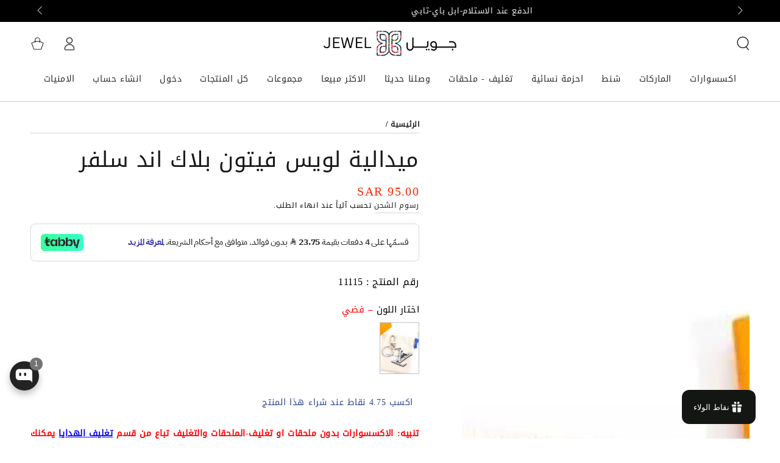

--- FILE ---
content_type: text/plain; charset=utf-8
request_url: https://checkout.tabby.ai/widgets/api/web
body_size: -28
content:
{"aid":"018c7713-ec8f-6e86-f54b-50b39af38264","experiments":{"entity_id":"d8cc0191-3325-4713-b62b-06b519b6b00b"}}

--- FILE ---
content_type: text/javascript
request_url: https://sa-jewel.com/cdn/shop/t/187/assets/pickup-availability.js?v=105506604057085283271756023947
body_size: 31
content:
if(!customElements.get('pickup-availability')){customElements.define('pickup-availability',class PickupAvailability extends HTMLElement{constructor(){super();if(!this.hasAttribute('available'))return;this.errorHtml=this.querySelector('template').content.firstElementChild.cloneNode(!0);this.onClickRefreshList=this.onClickRefreshList.bind(this);this.fetchAvailability(this.dataset.variantId)}
fetchAvailability(variantId){let variantSectionUrl=`${window.routes.root_url}/variants/${variantId}/?section_id=pickup-availability`;variantSectionUrl=variantSectionUrl.replace('//','/');fetch(variantSectionUrl).then(response=>response.text()).then(text=>{const sectionInnerHTML=new DOMParser().parseFromString(text,'text/html').querySelector('.shopify-section');this.renderPreview(sectionInnerHTML)}).catch(()=>{const button=this.querySelector('button');if(button)button.removeEventListener('click',this.onClickRefreshList);this.renderError()})}
onClickRefreshList(evt){this.fetchAvailability(this.dataset.variantId)}
renderError(){this.innerHTML='';this.appendChild(this.errorHtml);this.querySelector('button').addEventListener('click',this.onClickRefreshList)}
renderPreview(sectionInnerHTML){const drawer=document.querySelector('pickup-availability-drawer');if(drawer)drawer.remove();if(!sectionInnerHTML.querySelector('pickup-availability-preview')){this.innerHTML="";this.removeAttribute('available');return}
this.innerHTML=sectionInnerHTML.querySelector('pickup-availability-preview').outerHTML;this.setAttribute('available','');document.body.appendChild(sectionInnerHTML.querySelector('pickup-availability-drawer'));this.querySelector('button').addEventListener('click',(evt)=>{document.querySelector('pickup-availability-drawer').show(evt.target)})}})}
if(!customElements.get('pickup-availability-drawer')){customElements.define('pickup-availability-drawer',class PickupAvailabilityDrawer extends HTMLElement{constructor(){super();this.onBodyClick=this.handleBodyClick.bind(this);this.querySelector('button').addEventListener('click',()=>{this.hide()});this.addEventListener('keyup',()=>{if(event.code.toUpperCase()==='ESCAPE')this.hide();})}
handleBodyClick(evt){const target=evt.target;if(target!=this&&!target.closest('pickup-availability-drawer')&&target.id!='ShowPickupAvailabilityDrawer'){this.hide()}}
hide(){this.removeAttribute('open');document.body.removeEventListener('click',this.onBodyClick);document.body.classList.remove('pickup-availability--open');removeTrapFocus(this.focusElement)}
show(focusElement){setScrollbarWidth();this.focusElement=focusElement;this.setAttribute('open','');document.body.addEventListener('click',this.onBodyClick);document.body.classList.add('pickup-availability--open');trapFocus(this)}})}

--- FILE ---
content_type: text/javascript; charset=utf-8
request_url: https://sa-jewel.com/products/copy-of-599.js
body_size: 552
content:
{"id":7001583845434,"title":"ميدالية لويس فيتون بلاك اند سلفر","handle":"copy-of-599","description":"\u003cul data-mce-fragment=\"1\"\u003e\n\u003cli style=\"text-align: right;\" data-mce-fragment=\"1\" data-mce-style=\"text-align: right;\"\u003eميدالية لويس فيتون بلاك اند سلفر\u003c\/li\u003e\n\u003cli style=\"text-align: right;\" data-mce-fragment=\"1\" data-mce-style=\"text-align: right;\"\u003eمتوفر بلون فضي\u003cbr data-mce-fragment=\"1\"\u003e\n\u003c\/li\u003e\n\u003cli style=\"text-align: right;\" data-mce-fragment=\"1\" data-mce-style=\"text-align: right;\"\u003eمادة الصنع ستنلس ستيل\u003c\/li\u003e\n\u003cli style=\"text-align: right;\" data-mce-fragment=\"1\" data-mce-style=\"text-align: right;\"\u003eمقاس الميدالية 4.5 سم *\u003cspan data-mce-fragment=\"1\"\u003e \u003c\/span\u003e\u003cspan data-mce-fragment=\"1\" mce-data-marked=\"1\"\u003e5 \u003c\/span\u003eسم\u003c\/li\u003e\n\u003cli style=\"text-align: right;\" data-mce-fragment=\"1\" data-mce-style=\"text-align: right;\"\u003eصنع في كوريا\u003c\/li\u003e\n\u003c\/ul\u003e","published_at":"2023-01-27T23:15:06+03:00","created_at":"2023-01-21T21:04:03+03:00","vendor":"louis vuitton","type":"ميدالية","tags":["feed-gender-female"],"price":9500,"price_min":9500,"price_max":9500,"available":true,"price_varies":false,"compare_at_price":null,"compare_at_price_min":0,"compare_at_price_max":0,"compare_at_price_varies":false,"variants":[{"id":39825814782010,"title":"فضي","option1":"فضي","option2":null,"option3":null,"sku":"11115","requires_shipping":true,"taxable":true,"featured_image":{"id":28918583787578,"product_id":7001583845434,"position":3,"created_at":"2023-01-21T21:04:50+03:00","updated_at":"2023-01-27T22:53:03+03:00","alt":"ميدالية لويس فيتون بلاك اند سلفر ميدالية louis vuitton فضي  ","width":480,"height":640,"src":"https:\/\/cdn.shopify.com\/s\/files\/1\/1228\/9060\/products\/1f49095b3e.jpg.640x640.jpg?v=1674849183","variant_ids":[39825814782010]},"available":true,"name":"ميدالية لويس فيتون بلاك اند سلفر - فضي","public_title":"فضي","options":["فضي"],"price":9500,"weight":0,"compare_at_price":null,"inventory_quantity":8,"inventory_management":"shopify","inventory_policy":"deny","barcode":null,"featured_media":{"alt":"ميدالية لويس فيتون بلاك اند سلفر ميدالية louis vuitton فضي  ","id":21231124643898,"position":3,"preview_image":{"aspect_ratio":0.75,"height":640,"width":480,"src":"https:\/\/cdn.shopify.com\/s\/files\/1\/1228\/9060\/products\/1f49095b3e.jpg.640x640.jpg?v=1674849183"}},"requires_selling_plan":false,"selling_plan_allocations":[]}],"images":["\/\/cdn.shopify.com\/s\/files\/1\/1228\/9060\/products\/9c26040a88.jpg.640x640.jpg?v=1674849183","\/\/cdn.shopify.com\/s\/files\/1\/1228\/9060\/products\/1bc50426a7.jpg.640x640.jpg?v=1674849183","\/\/cdn.shopify.com\/s\/files\/1\/1228\/9060\/products\/1f49095b3e.jpg.640x640.jpg?v=1674849183","\/\/cdn.shopify.com\/s\/files\/1\/1228\/9060\/products\/3afc6fbbb5.jpg.640x640.jpg?v=1674849183","\/\/cdn.shopify.com\/s\/files\/1\/1228\/9060\/products\/78a9fdd769.jpg?v=1674324292"],"featured_image":"\/\/cdn.shopify.com\/s\/files\/1\/1228\/9060\/products\/9c26040a88.jpg.640x640.jpg?v=1674849183","options":[{"name":"اختار اللون","position":1,"values":["فضي"]}],"url":"\/products\/copy-of-599","media":[{"alt":"ميدالية لويس فيتون بلاك اند سلفر ميدالية louis vuitton   ","id":21231124709434,"position":1,"preview_image":{"aspect_ratio":0.75,"height":587,"width":440,"src":"https:\/\/cdn.shopify.com\/s\/files\/1\/1228\/9060\/products\/9c26040a88.jpg.640x640.jpg?v=1674849183"},"aspect_ratio":0.75,"height":587,"media_type":"image","src":"https:\/\/cdn.shopify.com\/s\/files\/1\/1228\/9060\/products\/9c26040a88.jpg.640x640.jpg?v=1674849183","width":440},{"alt":"ميدالية لويس فيتون بلاك اند سلفر ميدالية louis vuitton   ","id":21231124611130,"position":2,"preview_image":{"aspect_ratio":0.75,"height":640,"width":480,"src":"https:\/\/cdn.shopify.com\/s\/files\/1\/1228\/9060\/products\/1bc50426a7.jpg.640x640.jpg?v=1674849183"},"aspect_ratio":0.75,"height":640,"media_type":"image","src":"https:\/\/cdn.shopify.com\/s\/files\/1\/1228\/9060\/products\/1bc50426a7.jpg.640x640.jpg?v=1674849183","width":480},{"alt":"ميدالية لويس فيتون بلاك اند سلفر ميدالية louis vuitton فضي  ","id":21231124643898,"position":3,"preview_image":{"aspect_ratio":0.75,"height":640,"width":480,"src":"https:\/\/cdn.shopify.com\/s\/files\/1\/1228\/9060\/products\/1f49095b3e.jpg.640x640.jpg?v=1674849183"},"aspect_ratio":0.75,"height":640,"media_type":"image","src":"https:\/\/cdn.shopify.com\/s\/files\/1\/1228\/9060\/products\/1f49095b3e.jpg.640x640.jpg?v=1674849183","width":480},{"alt":"ميدالية لويس فيتون بلاك اند سلفر ميدالية louis vuitton   ","id":21231124676666,"position":4,"preview_image":{"aspect_ratio":0.749,"height":692,"width":518,"src":"https:\/\/cdn.shopify.com\/s\/files\/1\/1228\/9060\/products\/3afc6fbbb5.jpg.640x640.jpg?v=1674849183"},"aspect_ratio":0.749,"height":692,"media_type":"image","src":"https:\/\/cdn.shopify.com\/s\/files\/1\/1228\/9060\/products\/3afc6fbbb5.jpg.640x640.jpg?v=1674849183","width":518},{"alt":"ميدالية لويس فيتون بلاك اند سلفر ميدالية louis vuitton   ","id":21231124742202,"position":5,"preview_image":{"aspect_ratio":0.75,"height":640,"width":480,"src":"https:\/\/cdn.shopify.com\/s\/files\/1\/1228\/9060\/products\/78a9fdd769.jpg?v=1674324292"},"aspect_ratio":0.75,"height":640,"media_type":"image","src":"https:\/\/cdn.shopify.com\/s\/files\/1\/1228\/9060\/products\/78a9fdd769.jpg?v=1674324292","width":480}],"requires_selling_plan":false,"selling_plan_groups":[]}